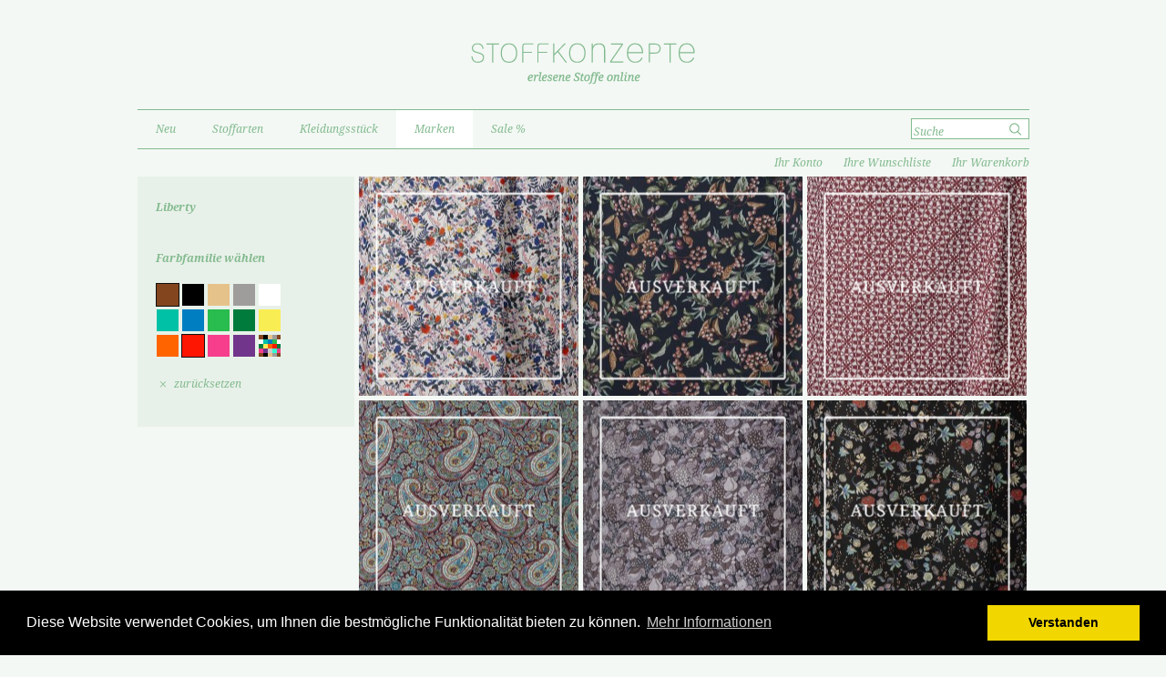

--- FILE ---
content_type: text/html; charset=UTF-8
request_url: https://stoffkonzepte.de/marken/liberty.html?&dx_cid%5B%5D=31&dx_cid%5B%5D=41
body_size: 6954
content:
<!DOCTYPE html PUBLIC "-//W3C//DTD XHTML 1.0 Strict//EN" "http://www.w3.org/TR/xhtml1/DTD/xhtml1-strict.dtd">
<html xmlns="http://www.w3.org/1999/xhtml" xml:lang="de" lang="de">
    <head>
        <meta http-equiv="Content-Type" content="text/html; charset=utf-8" />
<title>Liberty - Marken</title>
<meta name="description" content="" />
<meta name="keywords" content="" />
<meta name="robots" content="INDEX,FOLLOW" />
<link rel="icon" href="https://stoffkonzepte.de/skin/frontend/stoffkonzepte/default/favicon.ico" type="image/x-icon" />
<link rel="shortcut icon" href="https://stoffkonzepte.de/skin/frontend/stoffkonzepte/default/favicon.ico" type="image/x-icon" />
<!--[if lt IE 7]>
<script type="text/javascript">
//<![CDATA[
    var BLANK_URL = 'https://stoffkonzepte.de/js/blank.html';
    var BLANK_IMG = 'https://stoffkonzepte.de/js/spacer.gif';
//]]>
</script>
<![endif]-->
<link rel="stylesheet" type="text/css" href="https://stoffkonzepte.de/skin/frontend/stoffkonzepte/default/css/grid.css" media="all" />
<link rel="stylesheet" type="text/css" href="https://stoffkonzepte.de/skin/frontend/stoffkonzepte/default/css/style.css" media="all" />
<link rel="stylesheet" type="text/css" href="https://stoffkonzepte.de/skin/frontend/stoffkonzepte/default/css/print.css" media="print" />
<script type="text/javascript" src="https://stoffkonzepte.de/js/prototype/prototype.js"></script>
<script type="text/javascript" src="https://stoffkonzepte.de/js/lib/ccard.js"></script>
<script type="text/javascript" src="https://stoffkonzepte.de/js/prototype/validation.js"></script>
<script type="text/javascript" src="https://stoffkonzepte.de/js/scriptaculous/builder.js"></script>
<script type="text/javascript" src="https://stoffkonzepte.de/js/scriptaculous/effects.js"></script>
<script type="text/javascript" src="https://stoffkonzepte.de/js/scriptaculous/dragdrop.js"></script>
<script type="text/javascript" src="https://stoffkonzepte.de/js/scriptaculous/controls.js"></script>
<script type="text/javascript" src="https://stoffkonzepte.de/js/scriptaculous/slider.js"></script>
<script type="text/javascript" src="https://stoffkonzepte.de/js/varien/js.js"></script>
<script type="text/javascript" src="https://stoffkonzepte.de/js/varien/form.js"></script>
<script type="text/javascript" src="https://stoffkonzepte.de/js/varien/menu.js"></script>
<script type="text/javascript" src="https://stoffkonzepte.de/js/mage/translate.js"></script>
<script type="text/javascript" src="https://stoffkonzepte.de/js/mage/cookies.js"></script>
<script type="text/javascript" src="https://stoffkonzepte.de/js/stoffkonzepte/dx.js"></script>
 <!--[if lt IE 10]> <link href="https://stoffkonzepte.de/skin/frontend/stoffkonzepte/default/css/ie9.css" rel="stylesheet" type="text/css" media="all" /> <![endif]--> 
<script type="text/javascript">
//<![CDATA[
Mage.Cookies.path     = '/';
Mage.Cookies.domain   = '.stoffkonzepte.de';
//]]>
</script>

<script type="text/javascript">
//<![CDATA[
optionalZipCountries = ["IE","PA","HK","MO"];
//]]>
</script>
<script type="text/javascript">//<![CDATA[
        var Translator = new Translate({"HTML tags are not allowed":"HTML-Tags sind nicht erlaubt","Please select an option.":"Bitte w\u00e4hlen Sie eine Option.","This is a required field.":"Bitte &uuml;berpr&uuml;fen Sie Ihre Eingabe.","Please enter a valid number in this field.":"Bitte geben Sie eine g\u00fcltige Nummer in dieses Feld ein.","The value is not within the specified range.":"Der Wert ist nicht innerhalb des erlaubten Bereichs.","Please use numbers only in this field. Please avoid spaces or other characters such as dots or commas.":"Bitte nur Ziffern in diesem Feld verwenden. Vermeiden Sie Leerzeichen oder andere Zeichen (z. B. Punkt oder Komma).","Please use letters only (a-z or A-Z) in this field.":"Bitte nur Buchstaben (a-z oder A-Z) in diesem Feld verwenden.","Please use only letters (a-z), numbers (0-9) or underscore(_) in this field, first character should be a letter.":"Bitte nur Buchstaben (a-z), Ziffern (0-9) oder Unterstriche (_) in diesem Feld verwenden, das erste Zeichen muss ein Buchstabe sein.","Please use only letters (a-z or A-Z) or numbers (0-9) only in this field. No spaces or other characters are allowed.":"Bitte nur Buchstaben (a-z oder A-Z) oder Ziffern (0-9) in diesem Feld verwenden. Leerzeichen oder andere Zeichen sind nicht erlaubt.","Please use only letters (a-z or A-Z) or numbers (0-9) or spaces and # only in this field.":"Bitte nur Buchstaben (a-z oder A-Z), Ziffern (0-9), Leerzeichen oder # f\u00fcr dieses Feld verwenden.","Please enter a valid phone number. For example (123) 456-7890 or 123-456-7890.":"Bitte geben Sie eine g\u00fcltige Telefonnummer ein. Zum Beispiel (123) 456-7890 oder 123-456-7890.","Please enter a valid fax number. For example (123) 456-7890 or 123-456-7890.":"Bitte tragen Sie eine g\u00fcltige Faxnummer ein. Zum Beispiel (123) 456-7890 oder 123-456-7890.","Please enter a valid date.":"Bitte geben Sie ein g\u00fcltiges Datum ein.","Please enter a valid email address. For example johndoe@domain.com.":"Bitte geben Sie eine g\u00fcltige E-Mail Adresse ein. Zum Beispiel johndoe@domain.de.","Please use only visible characters and spaces.":"Bitte nur sichtbare Zeichen verwenden.","Please enter 6 or more characters. Leading or trailing spaces will be ignored.":"Bitte geben Sie 6 oder mehr Zeichen ein. Leerzeichen am Anfang oder Ende der Zeichenkette werden entfernt.","Please enter 7 or more characters. Password should contain both numeric and alphabetic characters.":"Bitte geben Sie 7 oder mehr Zeichen ein. Ein Passwort sollte sowohl aus Ziffern wie aus Buchstaben bestehen.","Please make sure your passwords match.":"Bitte stellen Sie sicher, dass die beiden Passworte identisch sind.","Please enter a valid URL. Protocol is required (http:\/\/, https:\/\/ or ftp:\/\/)":"Bitte geben Sie eine g\u00fcltige URL ein. M\u00f6gliche Protokolle (http:\/\/, https:\/\/ or ftp:\/\/)","Please enter a valid URL. For example http:\/\/www.example.com or www.example.com":"Bitte geben Sie eine g\u00fcltige URL ein. Zum Beispiel http:\/\/www.beispiel.de oder www.beispiel.de","Please enter a valid URL Key. For example \"example-page\", \"example-page.html\" or \"anotherlevel\/example-page\".":"Bitte geben Sie einen g\u00fcltigen URL-Bezeichner ein. Zum Beispiel \"beispiel-seite\", \"beispiel-seite.html\" or \"unterverzeichnis\/beispiel-seite\".","Please enter a valid XML-identifier. For example something_1, block5, id-4.":"Bitte geben Sie einen g\u00fcltigen XML-Identifizierer an. Zum Beispiel irgendetwas_1, block5, id-4.","Please enter a valid social security number. For example 123-45-6789.":"Bitte geben Sie eine g\u00fcltige Sozialversicherungsnummer ein. Zum Beispiel 123-45-6789.","Please enter a valid zip code. For example 90602 or 90602-1234.":"Bitte geben Sie eine g\u00fcltige Postleitzahl ein. Zum Beispiel 21335.","Please enter a valid zip code.":"Bitte geben Sie eine g\u00fcltige Postleitzahl ein.","Please use this date format: dd\/mm\/yyyy. For example 17\/03\/2006 for the 17th of March, 2006.":"Bitte verwenden Sie dieses Datumsformat: tt\/mm\/jjjj. Zum Beispiel 17\/03\/2006 f\u00fcr den 17. M\u00e4rz 2006.","Please enter a valid $ amount. For example $100.00.":"Bitte geben Sie einen g\u00fcltigen Betrag ein. Zum Beispiel 100,00 \u20ac.","Please select one of the above options.":"Bitte w\u00e4hlen Sie eine der oberen Optionen.","Please select one of the options.":"Bitte w\u00e4hlen Sie eine der Optionen.","Please select State\/Province.":"Bitte Land\/Bundesland w\u00e4hlen.","Please enter a number greater than 0 in this field.":"Bitte geben Sie eine Zahl gr\u00f6\u00dfer 0 in dieses Feld ein.","Please enter a number 0 or greater in this field.":"Bitte tragen Sie eine Zahl gr\u00f6\u00dfer\/gleich 0 in dieses Feld ein.","Please enter a valid credit card number.":"Bitte geben Sie eine g\u00fcltige Kreditkartennummer ein.","Credit card number does not match credit card type.":"Kreditkartennummer entspricht nicht Kreditkartentyp.","Card type does not match credit card number.":"Kreditkartenart entspricht nicht der angegeben Kreditkartennummer.","Incorrect credit card expiration date.":"Falsches Kreditkarten Ablaufdatum.","Please enter a valid credit card verification number.":"Bitte tragen Sie eine g\u00fcltige Kreditkarten-Pr\u00fcfnummer ein.","Please use only letters (a-z or A-Z), numbers (0-9) or underscore(_) in this field, first character should be a letter.":"Bitte nur Buchstaben (a-z oder A-Z), Ziffern (0-9) oder Unterstriche (_) in diesem Feld verwenden, das erste Zeichen muss ein Buchstabe sein.","Please input a valid CSS-length. For example 100px or 77pt or 20em or .5ex or 50%.":"Bitte geben Sie eine g\u00fcltige CSS-L\u00e4nge an. Beispielsweise 100px, 77pt, 20em, .5ex oder 50%.","Text length does not satisfy specified text range.":"Text L\u00e4nge entspricht nicht der gesetzten Bereichs.","Please enter a number lower than 100.":"Bitte tragen Sie keine Zahl gr\u00f6\u00dfer\/gleich 100 in dieses Feld ein.","Please select a file":"Bitte w\u00e4hlen Sie eine Datei","Please enter issue number or start date for switch\/solo card type.":"Bitte geben Sie eine Vorgangsnummer oder ein Startdatum switch\/solo Karten an.","Please wait, loading...":"Bitte warten, wird geladen\u2026","This date is a required value.":"Das Datum ist eine ben\u00f6tigte Angabe.","Please enter a valid day (1-%d).":"Bitte geben Sie einen g\u00fcltigen Tag (1-%d) an.","Please enter a valid month (1-12).":"Bitte geben Sie einen g\u00fcltigen Monat (1-12) an.","Please enter a valid year (1900-%d).":"Bitte geben Sie ein g\u00fcltiges Jahr (1900-%d) an.","Please enter a valid full date":"Bitte geben Sie eine vollst\u00e4ndiges, g\u00fcltiges Datum an","Please enter a valid date between %s and %s":"Bitte geben Sie ein g\u00fcltiges Datum zwischen dem %s und %s an","Please enter a valid date equal to or greater than %s":"Bitte geben Sie ein g\u00fcltiges Datum am oder nach dem %s an","Please enter a valid date less than or equal to %s":"Bitte geben Sie ein g\u00fcltiges Datum am oder vor dem %s an","Complete":"Vollst\u00e4ndig","Add Products":"Artikel hinzuf\u00fcgen","Please choose to register or to checkout as a guest":"Bitte registrieren Sie sich, oder gehen Sie als Gast zur Kasse","Your order cannot be completed at this time as there is no shipping methods available for it. Please make necessary changes in your shipping address.":"Ihre Bestellung kann momentan nicht abgeschlossen werden, da keine Versandarten daf\u00fcr verf\u00fcgbar sind.","Please specify payment method.":"Bitte bestimmen Sie die Bezahlmethode.","Your order cannot be completed at this time as there is no payment methods available for it.":"Ihre Bestellung kann momentan nicht abgeschlossen werden, da keine Bezahlmethoden daf\u00fcr verf\u00fcgbar sind."});
        //]]></script> <!--f97b7f15cb41dc77d4446bc048dd44ea--> 
<script src="//cdnjs.cloudflare.com/ajax/libs/cookieconsent2/3.0.3/cookieconsent.min.js"></script>
<script>
window.addEventListener("load", function(){
window.cookieconsent.initialise({
  "palette": {
    "popup": {
      "background": "#000"
    },
    "button": {
      "background": "#f1d600"
    }
  },
  "content": {
    "message": "Diese Website verwendet Cookies, um Ihnen die bestmögliche Funktionalität bieten zu können.",
    "dismiss": "Verstanden",
    "link": "Mehr Informationen",
    "href": "https://stoffkonzepte.de/datenschutz/"
  }
})});
</script>
 
    </head>
    <body class=" catalog-category-view categorypath-marken-liberty-html category-liberty">
                <div id="page-wrapper">
            <div class="container_12" id="page-container">
                <div id="page-logo">
    <a href="https://stoffkonzepte.de/"><img src="/skin/frontend/stoffkonzepte/default/images/logo.png" alt="" /></a>
</div>
<div class="grid_12" id="page-navline">
    <div class="grid_10 no-margin-left" id="page-navline-menu">
        <ul id="nav" class="dropdown dropdown-horizontal">
    <li  class="level0 nav-1 first level-top"><a href="https://stoffkonzepte.de/neu.html"  class="level-top" ><span>Neu</span></a></li><li  class="level0 nav-2 level-top parent"><a href="https://stoffkonzepte.de/stoffarten.html"  class="level-top" ><span>Stoffarten</span></a><ul class="level0"><li  class="level1 nav-2-1 first parent"><a href="https://stoffkonzepte.de/stoffarten/baumwolle.html" ><span>Baumwolle</span></a><ul class="level1"><li  class="level2 nav-2-1-1 first"><a href="https://stoffkonzepte.de/stoffarten/baumwolle/jeans.html" ><span>Jeans</span></a></li><li  class="level2 nav-2-1-2"><a href="https://stoffkonzepte.de/stoffarten/baumwolle/unterkategorie-1.html" ><span>gemustert</span></a></li><li  class="level2 nav-2-1-3 last"><a href="https://stoffkonzepte.de/stoffarten/baumwolle/unterkategorie-2.html" ><span>Jersey</span></a></li></ul></li><li  class="level1 nav-2-2"><a href="https://stoffkonzepte.de/stoffarten/tweed.html" ><span>Fancy-Tweed</span></a></li><li  class="level1 nav-2-3"><a href="https://stoffkonzepte.de/stoffarten/jersey-2236.html" ><span>Jersey</span></a></li><li  class="level1 nav-2-4"><a href="https://stoffkonzepte.de/stoffarten/leinen-2229.html" ><span>Leinen</span></a></li><li  class="level1 nav-2-5"><a href="https://stoffkonzepte.de/stoffarten/polyester.html" ><span>Polyester/Polyamid</span></a></li><li  class="level1 nav-2-6"><a href="https://stoffkonzepte.de/stoffarten/samt.html" ><span>Samt</span></a></li><li  class="level1 nav-2-7 parent"><a href="https://stoffkonzepte.de/stoffarten/seide.html" ><span>Seide</span></a><ul class="level1"><li  class="level2 nav-2-7-1 first last"><a href="https://stoffkonzepte.de/stoffarten/seide/gemustert.html" ><span>gemustert</span></a></li></ul></li><li  class="level1 nav-2-8"><a href="https://stoffkonzepte.de/stoffarten/kategorie-spitze.html" ><span>Spitze</span></a></li><li  class="level1 nav-2-9"><a href="https://stoffkonzepte.de/stoffarten/viskose.html" ><span>Viskose</span></a></li><li  class="level1 nav-2-10 last parent"><a href="https://stoffkonzepte.de/stoffarten/wolle.html" ><span>Wolle</span></a><ul class="level1"><li  class="level2 nav-2-10-1 first last"><a href="https://stoffkonzepte.de/stoffarten/wolle/wolle-unterkategorie.html" ><span>Cashmere</span></a></li></ul></li></ul></li><li  class="level0 nav-3 level-top parent"><a href="https://stoffkonzepte.de/kleidungsstuck.html"  class="level-top" ><span>Kleidungsstück</span></a><ul class="level0"><li  class="level1 nav-3-1 first"><a href="https://stoffkonzepte.de/kleidungsstuck/blazer.html" ><span>Blazer</span></a></li><li  class="level1 nav-3-2"><a href="https://stoffkonzepte.de/kleidungsstuck/hemd-und-bluse.html" ><span>Hemd und Bluse</span></a></li><li  class="level1 nav-3-3"><a href="https://stoffkonzepte.de/kleidungsstuck/kleid.html" ><span>Kleid</span></a></li><li  class="level1 nav-3-4"><a href="https://stoffkonzepte.de/kleidungsstuck/hose.html" ><span>Hose</span></a></li><li  class="level1 nav-3-5 parent"><a href="https://stoffkonzepte.de/kleidungsstuck/mantel-und-jacke.html" ><span>Mantel und Jacke</span></a><ul class="level1"><li  class="level2 nav-3-5-1 first"><a href="https://stoffkonzepte.de/kleidungsstuck/mantel-und-jacke/wollmantel.html" ><span>Wollmantel</span></a></li><li  class="level2 nav-3-5-2"><a href="https://stoffkonzepte.de/kleidungsstuck/mantel-und-jacke/high-tech.html" ><span>High-Tech</span></a></li><li  class="level2 nav-3-5-3 last"><a href="https://stoffkonzepte.de/kleidungsstuck/mantel-und-jacke/trenchcoat-und-parka.html" ><span>Trenchcoat und Parka</span></a></li></ul></li><li  class="level1 nav-3-6"><a href="https://stoffkonzepte.de/kleidungsstuck/rock.html" ><span>Rock</span></a></li><li  class="level1 nav-3-7"><a href="https://stoffkonzepte.de/kleidungsstuck/schal-tuch.html" ><span>Schal/Tuch</span></a></li><li  class="level1 nav-3-8 last"><a href="https://stoffkonzepte.de/kleidungsstuck/shirt.html" ><span>Shirt/Top</span></a></li></ul></li><li  class="level0 nav-4 active level-top parent"><a href="https://stoffkonzepte.de/marken.html"  class="level-top" ><span>Marken</span></a><ul class="level0"><li  class="level1 nav-4-1 first active last"><a href="https://stoffkonzepte.de/marken/liberty.html" ><span>Liberty</span></a></li></ul></li><li  class="level0 nav-5 last level-top"><a href="https://stoffkonzepte.de/sale-21.html"  class="level-top" ><span>Sale %</span></a></li></ul>
        &nbsp;
    </div>        
    <div class="grid_2 no-margin-right" id="page-navline-searchbox">
        <!--<input type="text" name="search" />-->
        <form id="search_mini_form" action="https://stoffkonzepte.de/catalogsearch/result/" method="get">
    <div>
        <button type="submit" title="Suche"><!-- --></button>
        <input id="search" 
          type="text" 
          name="q"
          class="input-text" 
          maxlength="128"
          onfocus="if (this.value=='Suche') this.value='';"
          onblur="if (this.value=='') this.value='Suche'"
          value="Suche"
        />
    </div>
    </form>    </div>
</div>
<div class="grid_6" id="page-breadcrumb">
  <ul>
            <li class="home">
                    <a href="https://stoffkonzepte.de/" title="Zur Startseite">Home</a>
                            <span class="sepa">&gt;</span>
                </li>
            <li class="category7">
                    <a href="https://stoffkonzepte.de/marken.html" title="">Marken</a>
                            <span class="sepa">&gt;</span>
                </li>
            <li class="category37">
                    <strong>Liberty</strong>
                        </li>
    </ul>
<div class="clearer"><!-- --></div>
</div>
<div class="grid_6" id="page-subnavline">
      <ul>
                <li><a href="https://stoffkonzepte.de/customer/account/login/referer/aHR0cHM6Ly9zdG9mZmtvbnplcHRlLmRlL21hcmtlbi9saWJlcnR5Lmh0bWw_ZHhfY2lkJTVCMCU1RD0zMSZkeF9jaWQlNUIxJTVEPTQx/" id="page-header-actions-container-userlink">Ihr Konto</a></li>
        <li><a href="https://stoffkonzepte.de/wishlist">Ihre Wunschliste</a></li>
        <li><a href="https://stoffkonzepte.de/checkout/cart/" title="Derzeit 0 Artikel im Warenkorb">Ihr Warenkorb</a></li>
    </ul>
</div>
<div class="clear"><!-- --></div>                <div id="page-content">
                                            <noscript>
        <div class="global-site-notice noscript">
            <div class="notice-inner">
                <p>
                    <strong>JavaScript scheint in Ihrem Browser deaktiviert zu sein.</strong><br />
                    Sie müssen JavaScript in Ihrem Browser aktivieren, um alle Funktionen in diesem Shop nutzen zu können.                </p>
            </div>
        </div>
    </noscript>
                                        <div class="grid_3 grid-submenu">
                         

<ul class="catalog-list">
                                            <li class="active"><a href="https://stoffkonzepte.de/marken/liberty.html" title="Liberty"><em>Liberty</em></a></li>
                                                                <ul>
                                        </ul>
                    
                            </ul>


<div class="color-selector">
    <p>Farbfamilie w&auml;hlen</p>
    <ul class="color-selector-list">
                                                                                        <li class="selected"><a href="https://stoffkonzepte.de/marken/liberty.html?&amp;dx_cid[]=41" style="background-color: #83451E"  title="Braun"><!-- --></a></li>
                                                                                <li ><a href="https://stoffkonzepte.de/marken/liberty.html?&amp;dx_cid[]=31&amp;dx_cid[]=41&amp;dx_cid[]=30" style="background-color: #000000"  title="Schwarz"><!-- --></a></li>
                                                                                <li ><a href="https://stoffkonzepte.de/marken/liberty.html?&amp;dx_cid[]=31&amp;dx_cid[]=41&amp;dx_cid[]=32" style="background-color: #E6C28B"  title="Beige"><!-- --></a></li>
                                                                                <li ><a href="https://stoffkonzepte.de/marken/liberty.html?&amp;dx_cid[]=31&amp;dx_cid[]=41&amp;dx_cid[]=33" style="background-color: #9F9D9B"  title="Grau"><!-- --></a></li>
                                                                                <li ><a href="https://stoffkonzepte.de/marken/liberty.html?&amp;dx_cid[]=31&amp;dx_cid[]=41&amp;dx_cid[]=34" style="background-color: #FFFFFF"  title="Weiß"><!-- --></a></li>
                                                                                <li ><a href="https://stoffkonzepte.de/marken/liberty.html?&amp;dx_cid[]=31&amp;dx_cid[]=41&amp;dx_cid[]=35" style="background-color: #00C1A6"  title="Türkis"><!-- --></a></li>
                                                                                <li ><a href="https://stoffkonzepte.de/marken/liberty.html?&amp;dx_cid[]=31&amp;dx_cid[]=41&amp;dx_cid[]=36" style="background-color: #007EC2"  title="Blau"><!-- --></a></li>
                                                                                <li ><a href="https://stoffkonzepte.de/marken/liberty.html?&amp;dx_cid[]=31&amp;dx_cid[]=41&amp;dx_cid[]=37" style="background-color: #29BC4E"  title="Hellgrün"><!-- --></a></li>
                                                                                <li ><a href="https://stoffkonzepte.de/marken/liberty.html?&amp;dx_cid[]=31&amp;dx_cid[]=41&amp;dx_cid[]=38" style="background-color: #007B3C"  title="Grün"><!-- --></a></li>
                                                                                <li ><a href="https://stoffkonzepte.de/marken/liberty.html?&amp;dx_cid[]=31&amp;dx_cid[]=41&amp;dx_cid[]=39" style="background-color: #F9ED54"  title="Gelb"><!-- --></a></li>
                                                                                <li ><a href="https://stoffkonzepte.de/marken/liberty.html?&amp;dx_cid[]=31&amp;dx_cid[]=41&amp;dx_cid[]=40" style="background-color: #FF6400"  title="Orange"><!-- --></a></li>
                                                                                <li class="selected"><a href="https://stoffkonzepte.de/marken/liberty.html?&amp;dx_cid[]=31" style="background-color: #FF1602"  title="Rot"><!-- --></a></li>
                                                                                <li ><a href="https://stoffkonzepte.de/marken/liberty.html?&amp;dx_cid[]=31&amp;dx_cid[]=41&amp;dx_cid[]=42" style="background-color: #F63E8D"  title="Pink"><!-- --></a></li>
                                                                                <li ><a href="https://stoffkonzepte.de/marken/liberty.html?&amp;dx_cid[]=31&amp;dx_cid[]=41&amp;dx_cid[]=29" style="background-color: #71368B"  title="Lila"><!-- --></a></li>
                                                                                <li ><a href="https://stoffkonzepte.de/marken/liberty.html?&amp;dx_cid[]=31&amp;dx_cid[]=41&amp;dx_cid[]=81" style="background-color: transparent" id="color-icon-all-colors" title="Gemustert"><!-- --></a></li>
                        </ul>
    <div class="clear"><!-- --></div>
    <p id="color-selector-reset"><a href="https://stoffkonzepte.de/marken/liberty.html">zur&uuml;cksetzen</a></p>
</div>
<div class="block block-banner">
    <div class="block-content">
                    <img src="https://stoffkonzepte.de/skin/frontend/stoffkonzepte/default/" title="" alt="" />
            </div>
</div>
                    </div>
                    <div class="grid_9 no-margin">
                        <div class="page-title category-title">
        <h1>Liberty</h1>
</div>




    
        
    <ul class="product-list">
                            <li >
                <a href="https://stoffkonzepte.de/marken/liberty/heidi-meadow.html" class="grid_3  no-margin-left " style="background-image: url('https://stoffkonzepte.de/media/catalog/product/cache/1/small_image/250x250/17f82f742ffe127f42dca9de82fb58b1/8/1/8139-b_heidi_meadow_liberty_london_baumwolle_gemustert_stoffkonzepte.de_stoffe_online_kaufen_blumenmuster_rot_blau_.jpg')" title="Heidi Meadow">
                    <span class="item-overlay item-sold">
                        <span class="detail">
                            <b>Heidi Meadow</b><br />
                                                            
                                            34,00 €                                    
                        
        
                        pro lfm<br /><span class="list-sku">(Artikelnr.: 8139-B)</span><span class="taxline" style="display: none;">(inkl. 19% MwSt., zzgl. Versandkosten
                )</span>                        </span>
                    </span>
                </a>
            </li>
                                                                                            <li >
                <a href="https://stoffkonzepte.de/marken/liberty/bitter-sweet.html" class="grid_3 " style="background-image: url('https://stoffkonzepte.de/media/catalog/product/cache/1/small_image/250x250/17f82f742ffe127f42dca9de82fb58b1/0/2/02123_c_liberty_fabrics._100_baumwolle_tana_lawn_braun_orange_gemustert_stoffkonzepte.de_stoffe_online_kaufen_blusenstoff_kleiderstoff.jpg')" title="Bitter Sweet">
                    <span class="item-overlay item-sold">
                        <span class="detail">
                            <b>Bitter Sweet</b><br />
                                
                    
                
                
                    <em>34,00 €</em>
                
            

                        
                
                
                    25,00 €                
            
                    
    
        
                        pro lfm<br /><span class="list-sku">(Artikelnr.: 02123-C)</span><span class="taxline" style="display: none;">(inkl. 19% MwSt., zzgl. Versandkosten
                )</span>                        </span>
                    </span>
                </a>
            </li>
                                                                                            <li >
                <a href="https://stoffkonzepte.de/marken/liberty/bishopsgate-2316.html" class="grid_3  no-margin-right " style="background-image: url('https://stoffkonzepte.de/media/catalog/product/cache/1/small_image/250x250/17f82f742ffe127f42dca9de82fb58b1/0/1/01115-c_bishopsgate_baumwolle_gemustert_liberty_london_stoffkonzepte.de_stoffe_online_kaufen_rot_.jpg')" title="Bishopsgate">
                    <span class="item-overlay item-sold">
                        <span class="detail">
                            <b>Bishopsgate</b><br />
                                
                    
                
                
                    <em>34,00 €</em>
                
            

                        
                
                
                    25,00 €                
            
                    
    
        
                        pro lfm<br /><span class="list-sku">(Artikelnr.: 01115-C)</span><span class="taxline" style="display: none;">(inkl. 19% MwSt., zzgl. Versandkosten
                )</span>                        </span>
                    </span>
                </a>
            </li>
                                                                    <li >
                <a href="https://stoffkonzepte.de/marken/liberty/lee-manor-2318.html" class="grid_3  no-margin-left " style="background-image: url('https://stoffkonzepte.de/media/catalog/product/cache/1/small_image/250x250/17f82f742ffe127f42dca9de82fb58b1/0/0/00123-b_tana_lawn_baumwolle_liberty_london_lee_manor_rot_stoffkonzepte.de_stoffe_online_kaufen_blusenstoff_kleiderstoff.jpg')" title="Lee Manor">
                    <span class="item-overlay item-sold">
                        <span class="detail">
                            <b>Lee Manor</b><br />
                                
                    
                
                
                    <em>34,00 €</em>
                
            

                        
                
                
                    25,00 €                
            
                    
    
        
                        pro lfm<br /><span class="list-sku">(Artikelnr.: 00123-B)</span><span class="taxline" style="display: none;">(inkl. 19% MwSt., zzgl. Versandkosten
                )</span>                        </span>
                    </span>
                </a>
            </li>
                                            <li >
                <a href="https://stoffkonzepte.de/marken/liberty/osbornes-566.html" class="grid_3 " style="background-image: url('https://stoffkonzepte.de/media/catalog/product/cache/1/small_image/250x250/17f82f742ffe127f42dca9de82fb58b1/0/3/03634272d.jpg')" title="Osbornes">
                    <span class="item-overlay item-sold">
                        <span class="detail">
                            <b>Osbornes</b><br />
                                
                    
                
                
                    <em>34,00 €</em>
                
            

                        
                
                
                    25,00 €                
            
                    
    
        
                        pro lfm<br /><span class="list-sku">(Artikelnr.: 4272-D)</span><span class="taxline" style="display: none;">(inkl. 19% MwSt., zzgl. Versandkosten
                )</span>                        </span>
                    </span>
                </a>
            </li>
                                                                                                                                                        <li >
                <a href="https://stoffkonzepte.de/marken/liberty/pirouette.html" class="grid_3  no-margin-right " style="background-image: url('https://stoffkonzepte.de/media/catalog/product/cache/1/small_image/250x250/17f82f742ffe127f42dca9de82fb58b1/7/2/7272-a_liberty_london_fabrics_stoffkonzepte.de_stoffe_onlinekaufen_baumwolle_tana_lawn_7272_a_schwarz_gemustert_.jpg')" title="Pirouette">
                    <span class="item-overlay item-sold">
                        <span class="detail">
                            <b>Pirouette</b><br />
                                
                    
                
                
                    <em>34,00 €</em>
                
            

                        
                
                
                    25,00 €                
            
                    
    
        
                        pro lfm<br /><span class="list-sku">(Artikelnr.: 7272-A)</span><span class="taxline" style="display: none;">(inkl. 19% MwSt., zzgl. Versandkosten
                )</span>                        </span>
                    </span>
                </a>
            </li>
                                                                    <li >
                <a href="https://stoffkonzepte.de/marken/liberty/bosphorus-1343.html" class="grid_3  no-margin-left " style="background-image: url('https://stoffkonzepte.de/media/catalog/product/cache/1/small_image/250x250/17f82f742ffe127f42dca9de82fb58b1/6/2/6278-b_liberty_london__tana_lawn_baumwolle_gemustert_rot.jpg')" title="Bosphorus">
                    <span class="item-overlay item-sold">
                        <span class="detail">
                            <b>Bosphorus</b><br />
                                
                    
                
                
                    <em>34,00 €</em>
                
            

                        
                
                
                    27,20 €                
            
                    
    
        
                        pro lfm<br /><span class="list-sku">(Artikelnr.: 6278 B)</span><span class="taxline" style="display: none;">(inkl. 19% MwSt., zzgl. Versandkosten
                )</span>                        </span>
                    </span>
                </a>
            </li>
                        </ul>
    <div class="clear"></div>
    
    

                    </div>
                    <div class="clear"><!-- --></div>        
                </div>
                <div class="grid_12" id="page-footer">
    <ul>
        <li><a href="https://stoffkonzepte.de/" title="Zur Startseite">Home</a></li>
        <li><a href="https://stoffkonzepte.de/ueber-uns/" title="Über uns">Über uns</a></li>
        <li><a href="https://stoffkonzepte.de/kontakt/" title="Kontakt">Kontakt</a></li>
        <!--<li><a href="https://stoffkonzepte.de/haeufig-gestellte-fragen/" title="FAQ">FAQ</a></li>-->
        <!--<li><a href="https://stoffkonzepte.de/glossar/" title="Glossar">Glossar</a></li>-->
        <li><a href="https://stoffkonzepte.de/zahlung-und-versand/" title="AGB">Zahlung und Versand</a></li>
        <li><a href="https://stoffkonzepte.de/agb/" title="AGB">AGB</a></li>
        <li><a href="https://stoffkonzepte.de/verbraucherinfo-widerruf-datenschutz/" title="Widerruf">Verbraucherinformationen</a></li>
        <li><a href="https://stoffkonzepte.de/datenschutz/" title="Datenschutz">Datenschutz</a></li>
        <li><a href="https://stoffkonzepte.de/impressum/" title="Impressum">Impressum</a></li>
        <li><a href="https://stoffkonzepte.de/" title="Zur Startseite">&copy; 2026 www.stoffkonzepte.de</a></li>
    </ul>
</div>
            </div>
        </div>
        <script> 
            var gaProperty = 'UA-50644541-1'; 
            var disableStr = 'ga-disable-' + gaProperty; 
            if (document.cookie.indexOf(disableStr + '=true') > -1) { 
                window[disableStr] = true;
            } 
            function gaOptout() { 
                document.cookie = disableStr + '=true; expires=Thu, 31 Dec 2099 23:59:59 UTC; path=/'; 
                window[disableStr] = true; 
                alert('Das Tracking ist jetzt deaktiviert'); 
            } 
            (function(i,s,o,g,r,a,m){i['GoogleAnalyticsObject']=r;i[r]=i[r]||function(){ 
                (i[r].q=i[r].q||[]).push(arguments)},i[r].l=1*new Date();a=s.createElement(o), 
                m=s.getElementsByTagName(o)[0];a.async=1;a.src=g;m.parentNode.insertBefore(a,m) 
            })(window,document,'script','https://www.google-analytics.com/analytics.js','ga'); 

            ga('create', 'UA-50644541-1', 'auto'); 
            ga('set', 'anonymizeIp', true); 
            ga('send', 'pageview'); 
        </script>
    </body>
</html>

--- FILE ---
content_type: text/css
request_url: https://stoffkonzepte.de/skin/frontend/stoffkonzepte/default/css/grid.css
body_size: 973
content:
/*
    Variable Grid System.
    Learn more ~ http://www.spry-soft.com/grids/
    Based on 960 Grid System - http://960.gs/

    Licensed under GPL and MIT.
*/

/*
  Forces backgrounds to span full width,
  even if there is horizontal scrolling.
  Increase this if your layout is wider.

  Note: IE6 works fine without this fix.
*/

body {
  min-width: 984px;
}

/* Containers
----------------------------------------------------------------------------------------------------*/
.container_12 {
    margin-left: auto;
    margin-right: auto;
    width: 984px;
}

/* Grid >> Global
----------------------------------------------------------------------------------------------------*/


.grid_1,
.grid_2,
.grid_3,
.grid_4,
.grid_5,
.grid_6,
.grid_7,
.grid_8,
.grid_9,
.grid_10,
.grid_11,
.grid_12 {
    display:inline;
    float: left;
    position: relative;
    margin-left: 3px;
    margin-right: 2px;
}



.push_1, .pull_1,
.push_2, .pull_2,
.push_3, .pull_3,
.push_4, .pull_4,
.push_5, .pull_5,
.push_6, .pull_6,
.push_7, .pull_7,
.push_8, .pull_8,
.push_9, .pull_9,
.push_10, .pull_10,
.push_11, .pull_11,
.push_12, .pull_12 {
    position:relative;
}


/* Grid >> Children (Alpha ~ First, Omega ~ Last)
----------------------------------------------------------------------------------------------------*/

.alpha {
    margin-left: 0;
}

.omega {
    margin-right: 0;
}

/* Grid >> 12 Columns
----------------------------------------------------------------------------------------------------*/


.container_12 .grid_1 {
    width:77px;
}

.container_12 .grid_2 {
    width:159px;
}

.container_12 .grid_3 {
    width:241px;
}

.container_12 .grid_4 {
    width:323px;
}

.container_12 .grid_5 {
    width:405px;
}

.container_12 .grid_6 {
    width:487px;
}

.container_12 .grid_7 {
    width:569px;
}

.container_12 .grid_8 {
    width:651px;
}

.container_12 .grid_9 {
    width:733px;
}

.container_12 .grid_10 {
    width:815px;
}

.container_12 .grid_11 {
    width:897px;
}

.container_12 .grid_12 {
    width:979px;
}




/* Prefix Extra Space >> 12 Columns
----------------------------------------------------------------------------------------------------*/


.container_12 .prefix_1 {
    padding-left:82px;
}

.container_12 .prefix_2 {
    padding-left:164px;
}

.container_12 .prefix_3 {
    padding-left:246px;
}

.container_12 .prefix_4 {
    padding-left:328px;
}

.container_12 .prefix_5 {
    padding-left:410px;
}

.container_12 .prefix_6 {
    padding-left:492px;
}

.container_12 .prefix_7 {
    padding-left:574px;
}

.container_12 .prefix_8 {
    padding-left:656px;
}

.container_12 .prefix_9 {
    padding-left:738px;
}

.container_12 .prefix_10 {
    padding-left:820px;
}

.container_12 .prefix_11 {
    padding-left:902px;
}



/* Suffix Extra Space >> 12 Columns
----------------------------------------------------------------------------------------------------*/


.container_12 .suffix_1 {
    padding-right:82px;
}

.container_12 .suffix_2 {
    padding-right:164px;
}

.container_12 .suffix_3 {
    padding-right:246px;
}

.container_12 .suffix_4 {
    padding-right:328px;
}

.container_12 .suffix_5 {
    padding-right:410px;
}

.container_12 .suffix_6 {
    padding-right:492px;
}

.container_12 .suffix_7 {
    padding-right:574px;
}

.container_12 .suffix_8 {
    padding-right:656px;
}

.container_12 .suffix_9 {
    padding-right:738px;
}

.container_12 .suffix_10 {
    padding-right:820px;
}

.container_12 .suffix_11 {
    padding-right:902px;
}



/* Push Space >> 12 Columns
----------------------------------------------------------------------------------------------------*/


.container_12 .push_1 {
    left:82px;
}

.container_12 .push_2 {
    left:164px;
}

.container_12 .push_3 {
    left:246px;
}

.container_12 .push_4 {
    left:328px;
}

.container_12 .push_5 {
    left:410px;
}

.container_12 .push_6 {
    left:492px;
}

.container_12 .push_7 {
    left:574px;
}

.container_12 .push_8 {
    left:656px;
}

.container_12 .push_9 {
    left:738px;
}

.container_12 .push_10 {
    left:820px;
}

.container_12 .push_11 {
    left:902px;
}



/* Pull Space >> 12 Columns
----------------------------------------------------------------------------------------------------*/


.container_12 .pull_1 {
    left:-82px;
}

.container_12 .pull_2 {
    left:-164px;
}

.container_12 .pull_3 {
    left:-246px;
}

.container_12 .pull_4 {
    left:-328px;
}

.container_12 .pull_5 {
    left:-410px;
}

.container_12 .pull_6 {
    left:-492px;
}

.container_12 .pull_7 {
    left:-574px;
}

.container_12 .pull_8 {
    left:-656px;
}

.container_12 .pull_9 {
    left:-738px;
}

.container_12 .pull_10 {
    left:-820px;
}

.container_12 .pull_11 {
    left:-902px;
}




/* `Clear Floated Elements
----------------------------------------------------------------------------------------------------*/

/* http://sonspring.com/journal/clearing-floats */

.clear {
  clear: both;
  display: block;
  overflow: hidden;
  visibility: hidden;
  width: 0;
  height: 0;
}

/* http://www.yuiblog.com/blog/2010/09/27/clearfix-reloaded-overflowhidden-demystified */

.clearfix:before,
.clearfix:after {
  content: '\0020';
  display: block;
  overflow: hidden;
  visibility: hidden;
  width: 0;
  height: 0;
}

.clearfix:after {
  clear: both;
}

/*
  The following zoom:1 rule is specifically for IE6 + IE7.
  Move to separate stylesheet if invalid CSS is a problem.
*/

.clearfix {
  zoom: 1;
}